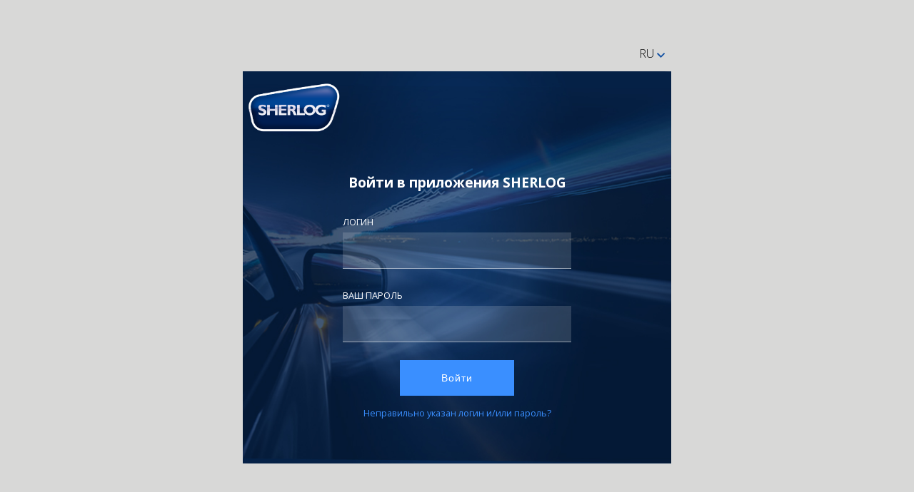

--- FILE ---
content_type: text/html; charset=utf-8
request_url: https://app.sherlogtrace.cz/sherloglogin/?lang=ru
body_size: 3107
content:


<!DOCTYPE html>
<html xmlns="http://www.w3.org/1999/xhtml">
<head><meta http-equiv="X-UA-Compatible" content="IE=edge" /><meta charset="utf-8" /><title>
	Войти | SHERLOG
</title><meta name="robots" content="all" /><meta name="viewport" content="width=device-width, initial-scale=1.0" /><link rel="stylesheet" type="text/css" media="screen" href="content/css/style-login.css" /><link rel="icon" href="https://www.sherlog.cz/favicon.ico?v=1.0.1" />
    
    <script src="https://ajax.googleapis.com/ajax/libs/jquery/3.2.1/jquery.min.js"></script>
	<link href="https://fonts.googleapis.com/css?family=Open+Sans" rel="stylesheet" />

    <script src="scripts/main.js"></script>
</head>
<body>
    <header>
    	<div class="obal__lang">
	    	<div class="lang">
	    		<ul>
	    			<li>RU <img src="content/images/sipka.png" alt=""/></li>
	    			<li><a href="?lang=cs">CZ</a></li><li><a href="?lang=sk">SK</a></li><li><a href="?lang=en">EN</a></li><li><a href="?lang=es">ES</a></li>
	    		</ul>
	    	</div>
	    </div>
  	</header>
  	
    <form method="post" action="./?lang=ru" id="form1">
<div class="aspNetHidden">
<input type="hidden" name="__VIEWSTATE" id="__VIEWSTATE" value="/wEPDwUKLTkxOTE5ODU3NGRkfvlRCOXpdJXHKnCni0rtjk/yCb4mwcyPR9+BfmP8r68=" />
</div>

<div class="aspNetHidden">

	<input type="hidden" name="__VIEWSTATEGENERATOR" id="__VIEWSTATEGENERATOR" value="E3032418" />
</div>
        
    <div class="login">
  		<div class="login__inner">
	  		<div class="form">
                <div class="logo">
    		        <img src="content/images/Logo SHERLOG_png.png" alt="Sherlog logo" />
    	        </div>
	  			<h2>Войти в приложения SHERLOG</h2>
	  			<div class="pole">
					<span>Логин</span>
					<input type="text" class="textbox" id="login-name" />
				</div>
				<div class="pole">
					<span>Ваш пароль</span>
					<input type="password" class="textbox" id="login-password" />
				</div>
				<input type="button" value="Войти" class="button" id="btnlogin" />
				<a href="https://app.sherlogtrace.cz/ssl/Spolecne/ZaslaniHesla.aspx?jazyk=ru" target="_blank">Неправильно указан логин и/или пароль?</a>
	  		</div>
	  	</div>
  	</div>

    </form>

    <div class="under_form">
  	</div>
  	<hr/>   
  	<footer>
		<h4>Copyright &copy; 2019 SHERLOG</h4>
  	</footer>

    <div id="modal-dialog">
        <div class="dialogOverlay"></div>
        <div class="centerpoint">
            <div class="dialog">
                <strong>Ошибка входа в приложение.</strong>
                <p id="error-login-0" class="error-login" style="display: none;">Убедитесь, что вы правильно ввели свой пароль и логин, и если, например, не включен Caps Lock.</p>
                <p id="error-login-1" class="error-login" style="display: none;">User does not have any available unit</p>
                <br />
                <input type="button" value="OK" class="button" id="btnok" />				
            </div>
        </div>
    </div>
</body>
</html>


--- FILE ---
content_type: text/css
request_url: https://app.sherlogtrace.cz/sherloglogin/content/css/style-login.css
body_size: 7600
content:
@import url("https://fonts.googleapis.com/css?family=Open+Sans:300,400,600,700,800&subset=latin-ext");
@import url("https://fonts.googleapis.com/css?family=Raleway:600,700");
html {
    font-family: 'Open Sans', sans-serif;
    font-weight: 400;
}

body {
    padding: 0;
    margin: 0;
    background-color: #d8d8d7;
}

h2 {
    font-weight: 700;
}

.bold {
    font-weight: 700;
}

hr {
    border-left: 0;
    border-top: 1px solid #a3a8ae;
}

header {
    height: 100px;
    width: 600px;
    margin: auto;
    display: flex;
}

    header .obal__lang {
        position: absolute;
        left: 0;
        top: 0;
        width: 100%;
        height: 100px;
    }
        header .obal__lang .lang {
            position: relative;
            top: 50px;
            left: auto;
            width: 600px;
            margin: auto;
            display: flex;
            z-index: 99;
        }
            header .obal__lang .lang ul {
                font-weight: 200;
                text-align: center;
                list-style-type: none;
                margin-left: auto;
                margin-right: 2px;
                width: 50px;
                padding: 0;
                height: 1.2em;
                overflow: hidden;
                background-color: #d8d8d7;
                transition: all .3s ease;
                cursor: pointer;
            }
                header .obal__lang .lang ul:hover {
                    height: 150px;
                }
                header .obal__lang .lang ul li {
                    padding-bottom: 10px;
                    line-height: 1.2em;
                }
                    header .obal__lang .lang ul li a {
                        color: black;
                        text-decoration: none;
                    }
                        header .obal__lang .lang ul li a:hover {
                            color: #3a8fff;
                        }
            header .obal__lang .lang img {
                width: 11px;
                height: 7px;
            }

@media screen and (max-width: 600px) {
    header .obal__lang .lang {
        width: 100%;
    }
}
@media screen and (max-width: 600px) {
    header {
        width: 100%;
    }
}

.login .logo {
    margin-right: auto;
    height: 100px;
    position: absolute;
    left: 0px;
    top: 0px;
}

    .login .logo img {
        height: 100%;
    }

.login {
    width: 600px;
    height: 450px;
    margin: auto;
    margin-bottom: 40px;
    color: white;
    display: flex;
    align-items: center;
    justify-content: center;
    background-image: url("../Images/login-bg.jpg");
    background-size: 600px 100%;
    position: relative;
    padding-top: 100px;
}
    .login .login__inner {
        justify-content: center;
        text-align: center;
        width: 320px;
    }
        .login .login__inner .form {
            margin-bottom: 20px;
        }
            .login .login__inner .form h2 {
                margin: 0;
                margin-bottom: 30px;
                padding: 0;
                font-size: 1.2em;
            }
            .login .login__inner .form .pole {
                text-align: left;
                text-transform: uppercase;
            }
                .login .login__inner .form .pole span {
                    width: 100%;
                    font-size: 0.8em;
                }
                .login .login__inner .form .pole .textbox {
                    color: white;
                    width: 300px;
                    height: 50px;
                    border: 0;
                    margin-top: 5px;
                    margin-bottom: 25px;
                    border-bottom: 1px solid rgba(255, 255, 255, 0.5);
                    padding: 0 10px;
                    background-color: rgba(255, 255, 255, 0.15);
                }
@media screen and (max-width: 320px) {
    .login .login__inner .form .pole .textbox {
        width: 100%;
        padding: 0;
    }
}
.button {
    font-size: 0.9em;
    letter-spacing: 1px;
    color: white;
    margin: auto;
    margin-bottom: 15px;
    border: 0;
    background-color: #3a8fff;
    height: 50px;
    width: 160px;
    cursor: pointer;
}
.login .login__inner .form a {
    display: block;
    font-size: 0.8em;
    text-decoration: none;
    color: #3a8fff;
}
.login .login__inner .alt_form h2 {
    margin: 0;
    margin-bottom: 20px;
    padding: 0;
    font-size: 1.2em;
}
.login .login__inner .alt_form .window {
    display: flex;
    align-items: center;
    background-color: rgba(255, 255, 255, 0.15);
    display: flex;
    padding: 15px;
    text-align: left;
    cursor: pointer;
}
    .login .login__inner .alt_form .window .window__img {
        height: 40px;
        margin-left: auto;
    }
        .login .login__inner .alt_form .window .window__img img {
            height: 100%;
        }
@media screen and (max-width: 320px) {
    .login .login__inner {
        width: 80%;
        padding: 0;
    }
}
@media screen and (max-width: 600px) {
    .login {
        width: 100%;
    }
}

.under_form {
    width: 600px;
    margin: auto;
    margin-bottom: 70px;
    text-align: center;
    min-height: 10px;
}
    .under_form h2 {
        font-size: 1.2em;
    }
    .under_form .outer__window {
        display: flex;
        flex-wrap: wrap;
        justify-content: space-between;
        width: 100%;
    }
        .under_form .outer__window .window {
            display: flex;
            align-items: center;
            width: 40%;
            background-color: #c4cbd1;
            display: flex;
            padding: 15px;
            text-align: left;
            cursor: pointer;
        }
            .under_form .outer__window .window .window__text {
                padding: 0;
                margin: 0;
            }
                .under_form .outer__window .window .window__text span {
                    padding: 0;
                    margin: 0;
                }
            .under_form .outer__window .window .window__img {
                height: 40px;
                margin-left: auto;
            }
                .under_form .outer__window .window .window__img img {
                    height: 100%;
                }
@media screen and (max-width: 460px) {
    .under_form .outer__window .window {
        width: 80%;
        margin: auto;
        margin-top: 10px;
    }
}
@media screen and (max-width: 600px) {
    .under_form {
        width: 100%;
    }
}

footer {
    text-align: center;
}
@media screen and (max-width: 728px) {
    footer img {
        width: 90%;
        margin: auto;
    }
}
footer h4 {
    font-weight: 400;
    color: #a1a1a0;
    font-size: 0.9em;
}

.dialogOverlay {
    position: fixed;
    z-index: 100;
    top: 0;
    left: 0;
    width: 100%;
    height: 100%;
    background: #fff;
    opacity: .5;
    filter: alpha(opacity=50);
}

#modal-dialog{
    display: none;
}

.centerpoint {
    left: 50%;
    top: 200px;
    position: absolute;
}

.dialog {
    position: relative;
    width: 400px;
    margin-left: -220px;
    height: 200px;
    background-color: #C4CBD1;
    color: #102647;
    text-align: center;
    padding: 20px;
    padding-top: 50px;
    z-index: 101;
}

.app_error 
{  
    text-align: center;
    width: 100%;
    margin-top: 100px;
    margin-bottom: 100px;
}

/*# sourceMappingURL=style-login.css.map */


--- FILE ---
content_type: application/javascript
request_url: https://app.sherlogtrace.cz/sherloglogin/scripts/main.js
body_size: 1054
content:
$(document).ready(function () {
    $('#btnlogin').click(function () { login(); });
    $('#btnok').click(function () { hidedialog(); });
});

$(document).keypress(function (e) {
    if (e.which == 13) {
        login();
    }
});

function showdialog(status) { $(".error-login").hide(); $("#error-login-" + status).show(); $('#modal-dialog').show(); }
function hidedialog() { $('#modal-dialog').hide(); }

function login() {
    $.ajax({
        type: 'POST',
        url: 'json.aspx',
        data:
        {
            'action': 'LOGIN',
            'name': $('#login-name').val(),
            'password': $('#login-password').val(),
            'time': (new Date()).getTime()
        },
        dataType: 'json',
        success: function (res) {
            if (res.Status == 0) {
                //if ($('#form1') != null) $('#form1').submit();
                redirect(res.URL);
            }
            else
                showdialog(res.SpecialStatus);
        }
    });
}

function redirect(url) {
    $(location).attr('href', url);
}
function redirecttab(url) {
    window.open(url, '_blank');
}